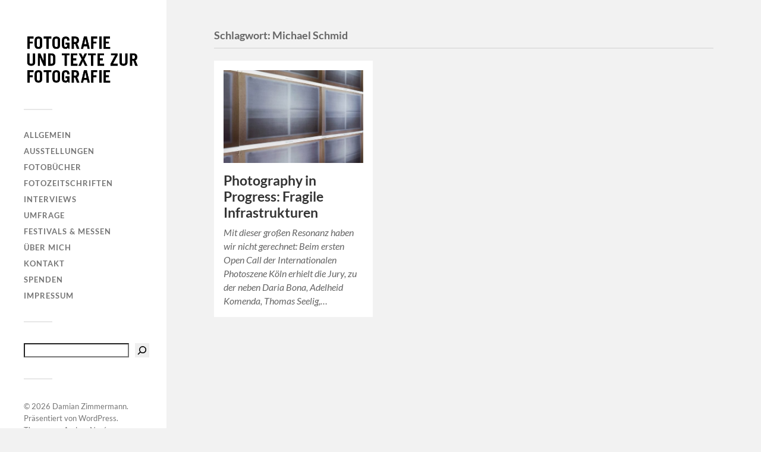

--- FILE ---
content_type: text/html; charset=UTF-8
request_url: http://www.damianzimmermann.de/blog/tag/michael-schmid/
body_size: 8472
content:
<!DOCTYPE html>

<html class="no-js" lang="de">

	<head profile="http://gmpg.org/xfn/11">
		
		<meta http-equiv="Content-Type" content="text/html; charset=UTF-8" />
		<meta name="viewport" content="width=device-width, initial-scale=1.0, maximum-scale=1.0, user-scalable=no" >
		 
		<title>Michael Schmid &#8211; Damian Zimmermann</title>
<meta name='robots' content='max-image-preview:large' />
<script>document.documentElement.className = document.documentElement.className.replace("no-js","js");</script>
<link rel="alternate" type="application/rss+xml" title="Damian Zimmermann &raquo; Feed" href="https://www.damianzimmermann.de/blog/feed/" />
<link rel="alternate" type="application/rss+xml" title="Damian Zimmermann &raquo; Michael Schmid Schlagwort-Feed" href="https://www.damianzimmermann.de/blog/tag/michael-schmid/feed/" />
<style id='wp-img-auto-sizes-contain-inline-css' type='text/css'>
img:is([sizes=auto i],[sizes^="auto," i]){contain-intrinsic-size:3000px 1500px}
/*# sourceURL=wp-img-auto-sizes-contain-inline-css */
</style>
<style id='wp-emoji-styles-inline-css' type='text/css'>

	img.wp-smiley, img.emoji {
		display: inline !important;
		border: none !important;
		box-shadow: none !important;
		height: 1em !important;
		width: 1em !important;
		margin: 0 0.07em !important;
		vertical-align: -0.1em !important;
		background: none !important;
		padding: 0 !important;
	}
/*# sourceURL=wp-emoji-styles-inline-css */
</style>
<style id='wp-block-library-inline-css' type='text/css'>
:root{--wp-block-synced-color:#7a00df;--wp-block-synced-color--rgb:122,0,223;--wp-bound-block-color:var(--wp-block-synced-color);--wp-editor-canvas-background:#ddd;--wp-admin-theme-color:#007cba;--wp-admin-theme-color--rgb:0,124,186;--wp-admin-theme-color-darker-10:#006ba1;--wp-admin-theme-color-darker-10--rgb:0,107,160.5;--wp-admin-theme-color-darker-20:#005a87;--wp-admin-theme-color-darker-20--rgb:0,90,135;--wp-admin-border-width-focus:2px}@media (min-resolution:192dpi){:root{--wp-admin-border-width-focus:1.5px}}.wp-element-button{cursor:pointer}:root .has-very-light-gray-background-color{background-color:#eee}:root .has-very-dark-gray-background-color{background-color:#313131}:root .has-very-light-gray-color{color:#eee}:root .has-very-dark-gray-color{color:#313131}:root .has-vivid-green-cyan-to-vivid-cyan-blue-gradient-background{background:linear-gradient(135deg,#00d084,#0693e3)}:root .has-purple-crush-gradient-background{background:linear-gradient(135deg,#34e2e4,#4721fb 50%,#ab1dfe)}:root .has-hazy-dawn-gradient-background{background:linear-gradient(135deg,#faaca8,#dad0ec)}:root .has-subdued-olive-gradient-background{background:linear-gradient(135deg,#fafae1,#67a671)}:root .has-atomic-cream-gradient-background{background:linear-gradient(135deg,#fdd79a,#004a59)}:root .has-nightshade-gradient-background{background:linear-gradient(135deg,#330968,#31cdcf)}:root .has-midnight-gradient-background{background:linear-gradient(135deg,#020381,#2874fc)}:root{--wp--preset--font-size--normal:16px;--wp--preset--font-size--huge:42px}.has-regular-font-size{font-size:1em}.has-larger-font-size{font-size:2.625em}.has-normal-font-size{font-size:var(--wp--preset--font-size--normal)}.has-huge-font-size{font-size:var(--wp--preset--font-size--huge)}.has-text-align-center{text-align:center}.has-text-align-left{text-align:left}.has-text-align-right{text-align:right}.has-fit-text{white-space:nowrap!important}#end-resizable-editor-section{display:none}.aligncenter{clear:both}.items-justified-left{justify-content:flex-start}.items-justified-center{justify-content:center}.items-justified-right{justify-content:flex-end}.items-justified-space-between{justify-content:space-between}.screen-reader-text{border:0;clip-path:inset(50%);height:1px;margin:-1px;overflow:hidden;padding:0;position:absolute;width:1px;word-wrap:normal!important}.screen-reader-text:focus{background-color:#ddd;clip-path:none;color:#444;display:block;font-size:1em;height:auto;left:5px;line-height:normal;padding:15px 23px 14px;text-decoration:none;top:5px;width:auto;z-index:100000}html :where(.has-border-color){border-style:solid}html :where([style*=border-top-color]){border-top-style:solid}html :where([style*=border-right-color]){border-right-style:solid}html :where([style*=border-bottom-color]){border-bottom-style:solid}html :where([style*=border-left-color]){border-left-style:solid}html :where([style*=border-width]){border-style:solid}html :where([style*=border-top-width]){border-top-style:solid}html :where([style*=border-right-width]){border-right-style:solid}html :where([style*=border-bottom-width]){border-bottom-style:solid}html :where([style*=border-left-width]){border-left-style:solid}html :where(img[class*=wp-image-]){height:auto;max-width:100%}:where(figure){margin:0 0 1em}html :where(.is-position-sticky){--wp-admin--admin-bar--position-offset:var(--wp-admin--admin-bar--height,0px)}@media screen and (max-width:600px){html :where(.is-position-sticky){--wp-admin--admin-bar--position-offset:0px}}

/*# sourceURL=wp-block-library-inline-css */
</style><style id='wp-block-search-inline-css' type='text/css'>
.wp-block-search__button{margin-left:10px;word-break:normal}.wp-block-search__button.has-icon{line-height:0}.wp-block-search__button svg{height:1.25em;min-height:24px;min-width:24px;width:1.25em;fill:currentColor;vertical-align:text-bottom}:where(.wp-block-search__button){border:1px solid #ccc;padding:6px 10px}.wp-block-search__inside-wrapper{display:flex;flex:auto;flex-wrap:nowrap;max-width:100%}.wp-block-search__label{width:100%}.wp-block-search.wp-block-search__button-only .wp-block-search__button{box-sizing:border-box;display:flex;flex-shrink:0;justify-content:center;margin-left:0;max-width:100%}.wp-block-search.wp-block-search__button-only .wp-block-search__inside-wrapper{min-width:0!important;transition-property:width}.wp-block-search.wp-block-search__button-only .wp-block-search__input{flex-basis:100%;transition-duration:.3s}.wp-block-search.wp-block-search__button-only.wp-block-search__searchfield-hidden,.wp-block-search.wp-block-search__button-only.wp-block-search__searchfield-hidden .wp-block-search__inside-wrapper{overflow:hidden}.wp-block-search.wp-block-search__button-only.wp-block-search__searchfield-hidden .wp-block-search__input{border-left-width:0!important;border-right-width:0!important;flex-basis:0;flex-grow:0;margin:0;min-width:0!important;padding-left:0!important;padding-right:0!important;width:0!important}:where(.wp-block-search__input){appearance:none;border:1px solid #949494;flex-grow:1;font-family:inherit;font-size:inherit;font-style:inherit;font-weight:inherit;letter-spacing:inherit;line-height:inherit;margin-left:0;margin-right:0;min-width:3rem;padding:8px;text-decoration:unset!important;text-transform:inherit}:where(.wp-block-search__button-inside .wp-block-search__inside-wrapper){background-color:#fff;border:1px solid #949494;box-sizing:border-box;padding:4px}:where(.wp-block-search__button-inside .wp-block-search__inside-wrapper) .wp-block-search__input{border:none;border-radius:0;padding:0 4px}:where(.wp-block-search__button-inside .wp-block-search__inside-wrapper) .wp-block-search__input:focus{outline:none}:where(.wp-block-search__button-inside .wp-block-search__inside-wrapper) :where(.wp-block-search__button){padding:4px 8px}.wp-block-search.aligncenter .wp-block-search__inside-wrapper{margin:auto}.wp-block[data-align=right] .wp-block-search.wp-block-search__button-only .wp-block-search__inside-wrapper{float:right}
/*# sourceURL=http://www.damianzimmermann.de/blog/wp-includes/blocks/search/style.min.css */
</style>
<style id='global-styles-inline-css' type='text/css'>
:root{--wp--preset--aspect-ratio--square: 1;--wp--preset--aspect-ratio--4-3: 4/3;--wp--preset--aspect-ratio--3-4: 3/4;--wp--preset--aspect-ratio--3-2: 3/2;--wp--preset--aspect-ratio--2-3: 2/3;--wp--preset--aspect-ratio--16-9: 16/9;--wp--preset--aspect-ratio--9-16: 9/16;--wp--preset--color--black: #333;--wp--preset--color--cyan-bluish-gray: #abb8c3;--wp--preset--color--white: #fff;--wp--preset--color--pale-pink: #f78da7;--wp--preset--color--vivid-red: #cf2e2e;--wp--preset--color--luminous-vivid-orange: #ff6900;--wp--preset--color--luminous-vivid-amber: #fcb900;--wp--preset--color--light-green-cyan: #7bdcb5;--wp--preset--color--vivid-green-cyan: #00d084;--wp--preset--color--pale-cyan-blue: #8ed1fc;--wp--preset--color--vivid-cyan-blue: #0693e3;--wp--preset--color--vivid-purple: #9b51e0;--wp--preset--color--accent: #019ebd;--wp--preset--color--dark-gray: #444;--wp--preset--color--medium-gray: #666;--wp--preset--color--light-gray: #767676;--wp--preset--gradient--vivid-cyan-blue-to-vivid-purple: linear-gradient(135deg,rgb(6,147,227) 0%,rgb(155,81,224) 100%);--wp--preset--gradient--light-green-cyan-to-vivid-green-cyan: linear-gradient(135deg,rgb(122,220,180) 0%,rgb(0,208,130) 100%);--wp--preset--gradient--luminous-vivid-amber-to-luminous-vivid-orange: linear-gradient(135deg,rgb(252,185,0) 0%,rgb(255,105,0) 100%);--wp--preset--gradient--luminous-vivid-orange-to-vivid-red: linear-gradient(135deg,rgb(255,105,0) 0%,rgb(207,46,46) 100%);--wp--preset--gradient--very-light-gray-to-cyan-bluish-gray: linear-gradient(135deg,rgb(238,238,238) 0%,rgb(169,184,195) 100%);--wp--preset--gradient--cool-to-warm-spectrum: linear-gradient(135deg,rgb(74,234,220) 0%,rgb(151,120,209) 20%,rgb(207,42,186) 40%,rgb(238,44,130) 60%,rgb(251,105,98) 80%,rgb(254,248,76) 100%);--wp--preset--gradient--blush-light-purple: linear-gradient(135deg,rgb(255,206,236) 0%,rgb(152,150,240) 100%);--wp--preset--gradient--blush-bordeaux: linear-gradient(135deg,rgb(254,205,165) 0%,rgb(254,45,45) 50%,rgb(107,0,62) 100%);--wp--preset--gradient--luminous-dusk: linear-gradient(135deg,rgb(255,203,112) 0%,rgb(199,81,192) 50%,rgb(65,88,208) 100%);--wp--preset--gradient--pale-ocean: linear-gradient(135deg,rgb(255,245,203) 0%,rgb(182,227,212) 50%,rgb(51,167,181) 100%);--wp--preset--gradient--electric-grass: linear-gradient(135deg,rgb(202,248,128) 0%,rgb(113,206,126) 100%);--wp--preset--gradient--midnight: linear-gradient(135deg,rgb(2,3,129) 0%,rgb(40,116,252) 100%);--wp--preset--font-size--small: 16px;--wp--preset--font-size--medium: 20px;--wp--preset--font-size--large: 24px;--wp--preset--font-size--x-large: 42px;--wp--preset--font-size--normal: 18px;--wp--preset--font-size--larger: 27px;--wp--preset--spacing--20: 0.44rem;--wp--preset--spacing--30: 0.67rem;--wp--preset--spacing--40: 1rem;--wp--preset--spacing--50: 1.5rem;--wp--preset--spacing--60: 2.25rem;--wp--preset--spacing--70: 3.38rem;--wp--preset--spacing--80: 5.06rem;--wp--preset--shadow--natural: 6px 6px 9px rgba(0, 0, 0, 0.2);--wp--preset--shadow--deep: 12px 12px 50px rgba(0, 0, 0, 0.4);--wp--preset--shadow--sharp: 6px 6px 0px rgba(0, 0, 0, 0.2);--wp--preset--shadow--outlined: 6px 6px 0px -3px rgb(255, 255, 255), 6px 6px rgb(0, 0, 0);--wp--preset--shadow--crisp: 6px 6px 0px rgb(0, 0, 0);}:where(.is-layout-flex){gap: 0.5em;}:where(.is-layout-grid){gap: 0.5em;}body .is-layout-flex{display: flex;}.is-layout-flex{flex-wrap: wrap;align-items: center;}.is-layout-flex > :is(*, div){margin: 0;}body .is-layout-grid{display: grid;}.is-layout-grid > :is(*, div){margin: 0;}:where(.wp-block-columns.is-layout-flex){gap: 2em;}:where(.wp-block-columns.is-layout-grid){gap: 2em;}:where(.wp-block-post-template.is-layout-flex){gap: 1.25em;}:where(.wp-block-post-template.is-layout-grid){gap: 1.25em;}.has-black-color{color: var(--wp--preset--color--black) !important;}.has-cyan-bluish-gray-color{color: var(--wp--preset--color--cyan-bluish-gray) !important;}.has-white-color{color: var(--wp--preset--color--white) !important;}.has-pale-pink-color{color: var(--wp--preset--color--pale-pink) !important;}.has-vivid-red-color{color: var(--wp--preset--color--vivid-red) !important;}.has-luminous-vivid-orange-color{color: var(--wp--preset--color--luminous-vivid-orange) !important;}.has-luminous-vivid-amber-color{color: var(--wp--preset--color--luminous-vivid-amber) !important;}.has-light-green-cyan-color{color: var(--wp--preset--color--light-green-cyan) !important;}.has-vivid-green-cyan-color{color: var(--wp--preset--color--vivid-green-cyan) !important;}.has-pale-cyan-blue-color{color: var(--wp--preset--color--pale-cyan-blue) !important;}.has-vivid-cyan-blue-color{color: var(--wp--preset--color--vivid-cyan-blue) !important;}.has-vivid-purple-color{color: var(--wp--preset--color--vivid-purple) !important;}.has-black-background-color{background-color: var(--wp--preset--color--black) !important;}.has-cyan-bluish-gray-background-color{background-color: var(--wp--preset--color--cyan-bluish-gray) !important;}.has-white-background-color{background-color: var(--wp--preset--color--white) !important;}.has-pale-pink-background-color{background-color: var(--wp--preset--color--pale-pink) !important;}.has-vivid-red-background-color{background-color: var(--wp--preset--color--vivid-red) !important;}.has-luminous-vivid-orange-background-color{background-color: var(--wp--preset--color--luminous-vivid-orange) !important;}.has-luminous-vivid-amber-background-color{background-color: var(--wp--preset--color--luminous-vivid-amber) !important;}.has-light-green-cyan-background-color{background-color: var(--wp--preset--color--light-green-cyan) !important;}.has-vivid-green-cyan-background-color{background-color: var(--wp--preset--color--vivid-green-cyan) !important;}.has-pale-cyan-blue-background-color{background-color: var(--wp--preset--color--pale-cyan-blue) !important;}.has-vivid-cyan-blue-background-color{background-color: var(--wp--preset--color--vivid-cyan-blue) !important;}.has-vivid-purple-background-color{background-color: var(--wp--preset--color--vivid-purple) !important;}.has-black-border-color{border-color: var(--wp--preset--color--black) !important;}.has-cyan-bluish-gray-border-color{border-color: var(--wp--preset--color--cyan-bluish-gray) !important;}.has-white-border-color{border-color: var(--wp--preset--color--white) !important;}.has-pale-pink-border-color{border-color: var(--wp--preset--color--pale-pink) !important;}.has-vivid-red-border-color{border-color: var(--wp--preset--color--vivid-red) !important;}.has-luminous-vivid-orange-border-color{border-color: var(--wp--preset--color--luminous-vivid-orange) !important;}.has-luminous-vivid-amber-border-color{border-color: var(--wp--preset--color--luminous-vivid-amber) !important;}.has-light-green-cyan-border-color{border-color: var(--wp--preset--color--light-green-cyan) !important;}.has-vivid-green-cyan-border-color{border-color: var(--wp--preset--color--vivid-green-cyan) !important;}.has-pale-cyan-blue-border-color{border-color: var(--wp--preset--color--pale-cyan-blue) !important;}.has-vivid-cyan-blue-border-color{border-color: var(--wp--preset--color--vivid-cyan-blue) !important;}.has-vivid-purple-border-color{border-color: var(--wp--preset--color--vivid-purple) !important;}.has-vivid-cyan-blue-to-vivid-purple-gradient-background{background: var(--wp--preset--gradient--vivid-cyan-blue-to-vivid-purple) !important;}.has-light-green-cyan-to-vivid-green-cyan-gradient-background{background: var(--wp--preset--gradient--light-green-cyan-to-vivid-green-cyan) !important;}.has-luminous-vivid-amber-to-luminous-vivid-orange-gradient-background{background: var(--wp--preset--gradient--luminous-vivid-amber-to-luminous-vivid-orange) !important;}.has-luminous-vivid-orange-to-vivid-red-gradient-background{background: var(--wp--preset--gradient--luminous-vivid-orange-to-vivid-red) !important;}.has-very-light-gray-to-cyan-bluish-gray-gradient-background{background: var(--wp--preset--gradient--very-light-gray-to-cyan-bluish-gray) !important;}.has-cool-to-warm-spectrum-gradient-background{background: var(--wp--preset--gradient--cool-to-warm-spectrum) !important;}.has-blush-light-purple-gradient-background{background: var(--wp--preset--gradient--blush-light-purple) !important;}.has-blush-bordeaux-gradient-background{background: var(--wp--preset--gradient--blush-bordeaux) !important;}.has-luminous-dusk-gradient-background{background: var(--wp--preset--gradient--luminous-dusk) !important;}.has-pale-ocean-gradient-background{background: var(--wp--preset--gradient--pale-ocean) !important;}.has-electric-grass-gradient-background{background: var(--wp--preset--gradient--electric-grass) !important;}.has-midnight-gradient-background{background: var(--wp--preset--gradient--midnight) !important;}.has-small-font-size{font-size: var(--wp--preset--font-size--small) !important;}.has-medium-font-size{font-size: var(--wp--preset--font-size--medium) !important;}.has-large-font-size{font-size: var(--wp--preset--font-size--large) !important;}.has-x-large-font-size{font-size: var(--wp--preset--font-size--x-large) !important;}
/*# sourceURL=global-styles-inline-css */
</style>

<style id='classic-theme-styles-inline-css' type='text/css'>
/*! This file is auto-generated */
.wp-block-button__link{color:#fff;background-color:#32373c;border-radius:9999px;box-shadow:none;text-decoration:none;padding:calc(.667em + 2px) calc(1.333em + 2px);font-size:1.125em}.wp-block-file__button{background:#32373c;color:#fff;text-decoration:none}
/*# sourceURL=/wp-includes/css/classic-themes.min.css */
</style>
<link rel='stylesheet' id='fukasawa_googleFonts-css' href='http://www.damianzimmermann.de/blog/wp-content/themes/fukasawa/assets/css/fonts.css?ver=6.9' type='text/css' media='all' />
<link rel='stylesheet' id='fukasawa_genericons-css' href='http://www.damianzimmermann.de/blog/wp-content/themes/fukasawa/assets/fonts/genericons/genericons.css?ver=6.9' type='text/css' media='all' />
<link rel='stylesheet' id='fukasawa_style-css' href='http://www.damianzimmermann.de/blog/wp-content/themes/fukasawa/style.css' type='text/css' media='all' />
<script type="text/javascript" src="http://www.damianzimmermann.de/blog/wp-includes/js/jquery/jquery.min.js?ver=3.7.1" id="jquery-core-js"></script>
<script type="text/javascript" src="http://www.damianzimmermann.de/blog/wp-includes/js/jquery/jquery-migrate.min.js?ver=3.4.1" id="jquery-migrate-js"></script>
<script type="text/javascript" src="http://www.damianzimmermann.de/blog/wp-content/themes/fukasawa/assets/js/flexslider.js?ver=1" id="fukasawa_flexslider-js"></script>
<link rel="https://api.w.org/" href="https://www.damianzimmermann.de/blog/wp-json/" /><link rel="alternate" title="JSON" type="application/json" href="https://www.damianzimmermann.de/blog/wp-json/wp/v2/tags/2452" /><link rel="EditURI" type="application/rsd+xml" title="RSD" href="https://www.damianzimmermann.de/blog/xmlrpc.php?rsd" />
<meta name="generator" content="WordPress 6.9" />
<link rel="apple-touch-icon" sizes="180x180" href="/blog/wp-content/uploads/fbrfg/apple-touch-icon.png">
<link rel="icon" type="image/png" sizes="32x32" href="/blog/wp-content/uploads/fbrfg/favicon-32x32.png">
<link rel="icon" type="image/png" sizes="16x16" href="/blog/wp-content/uploads/fbrfg/favicon-16x16.png">
<link rel="manifest" href="/blog/wp-content/uploads/fbrfg/site.webmanifest">
<link rel="mask-icon" href="/blog/wp-content/uploads/fbrfg/safari-pinned-tab.svg" color="#5bbad5">
<link rel="shortcut icon" href="/blog/wp-content/uploads/fbrfg/favicon.ico">
<meta name="msapplication-TileColor" content="#da532c">
<meta name="msapplication-config" content="/blog/wp-content/uploads/fbrfg/browserconfig.xml">
<meta name="theme-color" content="#ffffff"><!-- Customizer CSS --><style type="text/css">body a { color:#019ebd; }.main-menu .current-menu-item:before { color:#019ebd; }.main-menu .current_page_item:before { color:#019ebd; }.widget-content .textwidget a:hover { color:#019ebd; }.widget_fukasawa_recent_posts a:hover .title { color:#019ebd; }.widget_fukasawa_recent_comments a:hover .title { color:#019ebd; }.widget_archive li a:hover { color:#019ebd; }.widget_categories li a:hover { color:#019ebd; }.widget_meta li a:hover { color:#019ebd; }.widget_nav_menu li a:hover { color:#019ebd; }.widget_rss .widget-content ul a.rsswidget:hover { color:#019ebd; }#wp-calendar thead { color:#019ebd; }.widget_tag_cloud a:hover { background:#019ebd; }.search-button:hover .genericon { color:#019ebd; }.flex-direction-nav a:hover { background-color:#019ebd; }a.post-quote:hover { background:#019ebd; }.posts .post-title a:hover { color:#019ebd; }.post-content blockquote:before { color:#019ebd; }.post-content fieldset legend { background:#019ebd; }.post-content input[type="submit"]:hover { background:#019ebd; }.post-content input[type="button"]:hover { background:#019ebd; }.post-content input[type="reset"]:hover { background:#019ebd; }.post-content .has-accent-color { color:#019ebd; }.post-content .has-accent-background-color { background-color:#019ebd; }.page-links a:hover { background:#019ebd; }.comments .pingbacks li a:hover { color:#019ebd; }.comment-header h4 a:hover { color:#019ebd; }.bypostauthor.commet .comment-header:before { background:#019ebd; }.form-submit #submit:hover { background-color:#019ebd; }.nav-toggle.active { background-color:#019ebd; }.mobile-menu .current-menu-item:before { color:#019ebd; }.mobile-menu .current_page_item:before { color:#019ebd; }body#tinymce.wp-editor a { color:#019ebd; }body#tinymce.wp-editor a:hover { color:#019ebd; }body#tinymce.wp-editor fieldset legend { background:#019ebd; }body#tinymce.wp-editor blockquote:before { color:#019ebd; }</style><!--/Customizer CSS-->	
	</head>
	
	<body class="archive tag tag-michael-schmid tag-2452 wp-custom-logo wp-theme-fukasawa wp-is-not-mobile">

		
		<a class="skip-link button" href="#site-content">Zum Inhalt springen</a>
	
		<div class="mobile-navigation">
	
			<ul class="mobile-menu">
						
				<li id="menu-item-23861" class="menu-item menu-item-type-taxonomy menu-item-object-category menu-item-23861"><a href="https://www.damianzimmermann.de/blog/category/allgemein/">Allgemein</a></li>
<li id="menu-item-23860" class="menu-item menu-item-type-taxonomy menu-item-object-category menu-item-23860"><a href="https://www.damianzimmermann.de/blog/category/ausstellungen/">Ausstellungen</a></li>
<li id="menu-item-23859" class="menu-item menu-item-type-taxonomy menu-item-object-category menu-item-23859"><a href="https://www.damianzimmermann.de/blog/category/fotobuecher/">Fotobücher</a></li>
<li id="menu-item-23971" class="menu-item menu-item-type-taxonomy menu-item-object-category menu-item-23971"><a href="https://www.damianzimmermann.de/blog/category/fotozeitschriften/">Fotozeitschriften</a></li>
<li id="menu-item-23862" class="menu-item menu-item-type-taxonomy menu-item-object-category menu-item-23862"><a href="https://www.damianzimmermann.de/blog/category/interviews/">Interviews</a></li>
<li id="menu-item-23864" class="menu-item menu-item-type-taxonomy menu-item-object-category menu-item-23864"><a href="https://www.damianzimmermann.de/blog/category/umfrage/">Umfrage</a></li>
<li id="menu-item-23969" class="menu-item menu-item-type-taxonomy menu-item-object-category menu-item-23969"><a href="https://www.damianzimmermann.de/blog/category/festivalsmessen/">Festivals &amp; Messen</a></li>
<li id="menu-item-19381" class="menu-item menu-item-type-post_type menu-item-object-page menu-item-19381"><a href="https://www.damianzimmermann.de/blog/uber-mich/">Über mich</a></li>
<li id="menu-item-19379" class="menu-item menu-item-type-post_type menu-item-object-page menu-item-19379"><a href="https://www.damianzimmermann.de/blog/kontakt/">Kontakt</a></li>
<li id="menu-item-25376" class="menu-item menu-item-type-post_type menu-item-object-page menu-item-25376"><a href="https://www.damianzimmermann.de/blog/spenden/">Spenden</a></li>
<li id="menu-item-19380" class="menu-item menu-item-type-post_type menu-item-object-page menu-item-privacy-policy menu-item-19380"><a rel="privacy-policy" href="https://www.damianzimmermann.de/blog/impressum/">Impressum</a></li>
				
			 </ul>
		 
		</div><!-- .mobile-navigation -->
	
		<div class="sidebar">
		
						
		        <div class="blog-logo">
					<a href="https://www.damianzimmermann.de/blog/" rel="home">
		        		<img src="https://www.damianzimmermann.de/blog/wp-content/uploads/cropped-cropped-cropped-Damian-Karte2-1.png" />
					</a>
					<span class="screen-reader-text">Damian Zimmermann</span>
		        </div>
		
						
			<button type="button" class="nav-toggle">
			
				<div class="bars">
					<div class="bar"></div>
					<div class="bar"></div>
					<div class="bar"></div>
				</div>
				
				<p>
					<span class="menu">Menü</span>
					<span class="close">Schließen</span>
				</p>
			
			</button>
			
			<ul class="main-menu">
				<li id="menu-item-23861" class="menu-item menu-item-type-taxonomy menu-item-object-category menu-item-23861"><a href="https://www.damianzimmermann.de/blog/category/allgemein/">Allgemein</a></li>
<li id="menu-item-23860" class="menu-item menu-item-type-taxonomy menu-item-object-category menu-item-23860"><a href="https://www.damianzimmermann.de/blog/category/ausstellungen/">Ausstellungen</a></li>
<li id="menu-item-23859" class="menu-item menu-item-type-taxonomy menu-item-object-category menu-item-23859"><a href="https://www.damianzimmermann.de/blog/category/fotobuecher/">Fotobücher</a></li>
<li id="menu-item-23971" class="menu-item menu-item-type-taxonomy menu-item-object-category menu-item-23971"><a href="https://www.damianzimmermann.de/blog/category/fotozeitschriften/">Fotozeitschriften</a></li>
<li id="menu-item-23862" class="menu-item menu-item-type-taxonomy menu-item-object-category menu-item-23862"><a href="https://www.damianzimmermann.de/blog/category/interviews/">Interviews</a></li>
<li id="menu-item-23864" class="menu-item menu-item-type-taxonomy menu-item-object-category menu-item-23864"><a href="https://www.damianzimmermann.de/blog/category/umfrage/">Umfrage</a></li>
<li id="menu-item-23969" class="menu-item menu-item-type-taxonomy menu-item-object-category menu-item-23969"><a href="https://www.damianzimmermann.de/blog/category/festivalsmessen/">Festivals &amp; Messen</a></li>
<li id="menu-item-19381" class="menu-item menu-item-type-post_type menu-item-object-page menu-item-19381"><a href="https://www.damianzimmermann.de/blog/uber-mich/">Über mich</a></li>
<li id="menu-item-19379" class="menu-item menu-item-type-post_type menu-item-object-page menu-item-19379"><a href="https://www.damianzimmermann.de/blog/kontakt/">Kontakt</a></li>
<li id="menu-item-25376" class="menu-item menu-item-type-post_type menu-item-object-page menu-item-25376"><a href="https://www.damianzimmermann.de/blog/spenden/">Spenden</a></li>
<li id="menu-item-19380" class="menu-item menu-item-type-post_type menu-item-object-page menu-item-privacy-policy menu-item-19380"><a rel="privacy-policy" href="https://www.damianzimmermann.de/blog/impressum/">Impressum</a></li>
			</ul><!-- .main-menu -->

							<div class="widgets">
					<div id="block-22" class="widget widget_block widget_search"><div class="widget-content clear"><form role="search" method="get" action="https://www.damianzimmermann.de/blog/" class="wp-block-search__button-inside wp-block-search__icon-button wp-block-search"    ><label class="wp-block-search__label screen-reader-text" for="wp-block-search__input-1" >Suchen</label><div class="wp-block-search__inside-wrapper"  style="width: 305px"><input class="wp-block-search__input" id="wp-block-search__input-1" placeholder="" value="" type="search" name="s" required /><button aria-label="Suchen" class="wp-block-search__button has-icon wp-element-button" type="submit" ><svg class="search-icon" viewBox="0 0 24 24" width="24" height="24">
					<path d="M13 5c-3.3 0-6 2.7-6 6 0 1.4.5 2.7 1.3 3.7l-3.8 3.8 1.1 1.1 3.8-3.8c1 .8 2.3 1.3 3.7 1.3 3.3 0 6-2.7 6-6S16.3 5 13 5zm0 10.5c-2.5 0-4.5-2-4.5-4.5s2-4.5 4.5-4.5 4.5 2 4.5 4.5-2 4.5-4.5 4.5z"></path>
				</svg></button></div></form></div></div>				</div><!-- .widgets -->
			
			<div class="credits">
				<p>&copy; 2026 <a href="https://www.damianzimmermann.de/blog/">Damian Zimmermann</a>.</p>
				<p>Präsentiert von <a href="https://wordpress.org">WordPress</a>.</p>
				<p>Theme von <a href="https://andersnoren.se">Anders Nor&eacute;n</a>.</p>
			</div><!-- .credits -->
							
		</div><!-- .sidebar -->
	
		<main class="wrapper" id="site-content">
<div class="content">
																	                    
	
		<div class="page-title">
			
			<div class="section-inner clear">
	
				<h1 class="archive-title">
					Schlagwort: <span>Michael Schmid</span>					
				</h1>

										
			</div><!-- .section-inner -->
			
		</div><!-- .page-title -->

	
	
		<div class="posts" id="posts">
				
			<div class="post-container">

	<div id="post-24378" class="post-24378 post type-post status-publish format-standard has-post-thumbnail hentry category-ausstellungen category-festivalsmessen category-fotozeitschriften tag-adelheid-komenda tag-alex-grein tag-alex-simon-klug tag-alexander-hagmann tag-anna-jocham tag-berit-schneidereit tag-dana-bergmann tag-daniel-poller tag-daria-bona tag-darktaxa tag-internationale-photoszene-koln tag-johan-husser tag-jon-gorospe tag-kati-faber tag-katja-stuke tag-kristina-lenz tag-l-fritz tag-leo-blessmann tag-linda-conze tag-martin-ruckert tag-maxim-zmeyev tag-maximilian-glas tag-michael-schmid tag-oliver-sieber tag-sophie-meuresch tag-tanaka-soushi tag-thomas-albdorf tag-thomas-seelig">

					
				<figure class="featured-media" href="https://www.damianzimmermann.de/blog/photography-in-progress-fragile-infrastrukturen/">
					<a href="https://www.damianzimmermann.de/blog/photography-in-progress-fragile-infrastrukturen/">	
						<img width="508" height="339" src="https://www.damianzimmermann.de/blog/wp-content/uploads/Tanaka-Soushi-1-508x339.jpg" class="attachment-post-thumb size-post-thumb wp-post-image" alt="" decoding="async" fetchpriority="high" srcset="https://www.damianzimmermann.de/blog/wp-content/uploads/Tanaka-Soushi-1-508x339.jpg 508w, https://www.damianzimmermann.de/blog/wp-content/uploads/Tanaka-Soushi-1-200x133.jpg 200w, https://www.damianzimmermann.de/blog/wp-content/uploads/Tanaka-Soushi-1-768x512.jpg 768w, https://www.damianzimmermann.de/blog/wp-content/uploads/Tanaka-Soushi-1-973x649.jpg 973w, https://www.damianzimmermann.de/blog/wp-content/uploads/Tanaka-Soushi-1.jpg 1000w" sizes="(max-width: 508px) 100vw, 508px" />					</a>
				</figure><!-- .featured-media -->
					
										
				<div class="post-header">
					<h2 class="post-title"><a href="https://www.damianzimmermann.de/blog/photography-in-progress-fragile-infrastrukturen/">Photography in Progress: Fragile Infrastrukturen</a></h2>
				</div><!-- .post-header -->
			
							
				<div class="post-excerpt">
				
					<p>Mit dieser großen Resonanz haben wir nicht gerechnet: Beim ersten Open Call der Internationalen Photoszene Köln erhielt die Jury, zu der neben Daria Bona, Adelheid Komenda, Thomas Seelig,&#8230;</p>
				
				</div>

					
	</div><!-- .post -->

</div><!-- .post-container -->		
		</div><!-- .posts -->

		
			
</div><!-- .content -->
	              	        
		</main><!-- .wrapper -->

		<script type="speculationrules">
{"prefetch":[{"source":"document","where":{"and":[{"href_matches":"/blog/*"},{"not":{"href_matches":["/blog/wp-*.php","/blog/wp-admin/*","/blog/wp-content/uploads/*","/blog/wp-content/*","/blog/wp-content/plugins/*","/blog/wp-content/themes/fukasawa/*","/blog/*\\?(.+)"]}},{"not":{"selector_matches":"a[rel~=\"nofollow\"]"}},{"not":{"selector_matches":".no-prefetch, .no-prefetch a"}}]},"eagerness":"conservative"}]}
</script>
<script type="text/javascript" src="http://www.damianzimmermann.de/blog/wp-includes/js/imagesloaded.min.js?ver=5.0.0" id="imagesloaded-js"></script>
<script type="text/javascript" src="http://www.damianzimmermann.de/blog/wp-includes/js/masonry.min.js?ver=4.2.2" id="masonry-js"></script>
<script type="text/javascript" src="http://www.damianzimmermann.de/blog/wp-content/themes/fukasawa/assets/js/global.js" id="fukasawa_global-js"></script>
<script id="wp-emoji-settings" type="application/json">
{"baseUrl":"https://s.w.org/images/core/emoji/17.0.2/72x72/","ext":".png","svgUrl":"https://s.w.org/images/core/emoji/17.0.2/svg/","svgExt":".svg","source":{"concatemoji":"http://www.damianzimmermann.de/blog/wp-includes/js/wp-emoji-release.min.js?ver=6.9"}}
</script>
<script type="module">
/* <![CDATA[ */
/*! This file is auto-generated */
const a=JSON.parse(document.getElementById("wp-emoji-settings").textContent),o=(window._wpemojiSettings=a,"wpEmojiSettingsSupports"),s=["flag","emoji"];function i(e){try{var t={supportTests:e,timestamp:(new Date).valueOf()};sessionStorage.setItem(o,JSON.stringify(t))}catch(e){}}function c(e,t,n){e.clearRect(0,0,e.canvas.width,e.canvas.height),e.fillText(t,0,0);t=new Uint32Array(e.getImageData(0,0,e.canvas.width,e.canvas.height).data);e.clearRect(0,0,e.canvas.width,e.canvas.height),e.fillText(n,0,0);const a=new Uint32Array(e.getImageData(0,0,e.canvas.width,e.canvas.height).data);return t.every((e,t)=>e===a[t])}function p(e,t){e.clearRect(0,0,e.canvas.width,e.canvas.height),e.fillText(t,0,0);var n=e.getImageData(16,16,1,1);for(let e=0;e<n.data.length;e++)if(0!==n.data[e])return!1;return!0}function u(e,t,n,a){switch(t){case"flag":return n(e,"\ud83c\udff3\ufe0f\u200d\u26a7\ufe0f","\ud83c\udff3\ufe0f\u200b\u26a7\ufe0f")?!1:!n(e,"\ud83c\udde8\ud83c\uddf6","\ud83c\udde8\u200b\ud83c\uddf6")&&!n(e,"\ud83c\udff4\udb40\udc67\udb40\udc62\udb40\udc65\udb40\udc6e\udb40\udc67\udb40\udc7f","\ud83c\udff4\u200b\udb40\udc67\u200b\udb40\udc62\u200b\udb40\udc65\u200b\udb40\udc6e\u200b\udb40\udc67\u200b\udb40\udc7f");case"emoji":return!a(e,"\ud83e\u1fac8")}return!1}function f(e,t,n,a){let r;const o=(r="undefined"!=typeof WorkerGlobalScope&&self instanceof WorkerGlobalScope?new OffscreenCanvas(300,150):document.createElement("canvas")).getContext("2d",{willReadFrequently:!0}),s=(o.textBaseline="top",o.font="600 32px Arial",{});return e.forEach(e=>{s[e]=t(o,e,n,a)}),s}function r(e){var t=document.createElement("script");t.src=e,t.defer=!0,document.head.appendChild(t)}a.supports={everything:!0,everythingExceptFlag:!0},new Promise(t=>{let n=function(){try{var e=JSON.parse(sessionStorage.getItem(o));if("object"==typeof e&&"number"==typeof e.timestamp&&(new Date).valueOf()<e.timestamp+604800&&"object"==typeof e.supportTests)return e.supportTests}catch(e){}return null}();if(!n){if("undefined"!=typeof Worker&&"undefined"!=typeof OffscreenCanvas&&"undefined"!=typeof URL&&URL.createObjectURL&&"undefined"!=typeof Blob)try{var e="postMessage("+f.toString()+"("+[JSON.stringify(s),u.toString(),c.toString(),p.toString()].join(",")+"));",a=new Blob([e],{type:"text/javascript"});const r=new Worker(URL.createObjectURL(a),{name:"wpTestEmojiSupports"});return void(r.onmessage=e=>{i(n=e.data),r.terminate(),t(n)})}catch(e){}i(n=f(s,u,c,p))}t(n)}).then(e=>{for(const n in e)a.supports[n]=e[n],a.supports.everything=a.supports.everything&&a.supports[n],"flag"!==n&&(a.supports.everythingExceptFlag=a.supports.everythingExceptFlag&&a.supports[n]);var t;a.supports.everythingExceptFlag=a.supports.everythingExceptFlag&&!a.supports.flag,a.supports.everything||((t=a.source||{}).concatemoji?r(t.concatemoji):t.wpemoji&&t.twemoji&&(r(t.twemoji),r(t.wpemoji)))});
//# sourceURL=http://www.damianzimmermann.de/blog/wp-includes/js/wp-emoji-loader.min.js
/* ]]> */
</script>

	</body>
</html>